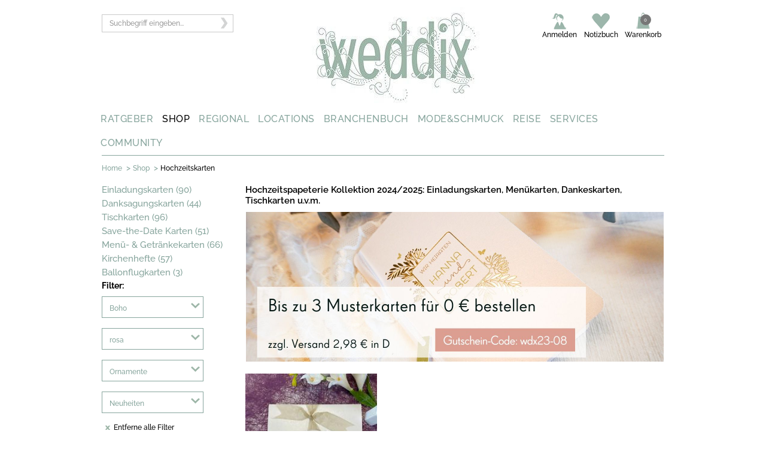

--- FILE ---
content_type: text/html;charset=UTF-8
request_url: https://www.weddix.de/hochzeitsshop/CatNext.action?catId=65&HochzeitsstilAttribute=boho&MotivAttribute=ornamente&FarbeAttribute=rosa&orderBy=Neuheiten
body_size: 13371
content:
<!DOCTYPE html>
<html lang="de-DE" prefix="og: http://ogp.me/ns# fb: http://ogp.me/ns/fb#" >
<head>
<meta charset="utf-8">
<meta name="language" content="de"/>
<meta name="copyright" content=" All material copyright"/>
<meta name="google-site-verification" content="nwO7A01EtoUSvVD4W7WXp7SUpioInTOkT41oRaofbq0" />
<link href="https://plus.google.com/101484428816562684067/" rel="publisher"/>

<meta http-equiv="X-UA-Compatible" content="IE=edge"/>
<meta name="viewport" content="width=device-width, initial-scale=1.0">

<link rel="apple-touch-icon" sizes="180x180" href="/apple-touch-icon.png">
<link rel="icon" type="image/png" sizes="32x32" href="/favicon-32x32.png">
<link rel="icon" type="image/png" sizes="16x16" href="/favicon-16x16.png">
<link rel="manifest" href="/site.webmanifest">
<link rel="mask-icon" href="/safari-pinned-tab.svg" color="#5bbad5">
<meta name="msapplication-TileColor" content="#da532c">
<meta name="theme-color" content="#ffffff">

<meta name="referrer" content="always">

<link href="https://www.weddix.de/modules/weddixTemplate/css/fonts.css" rel="stylesheet">
<title>Besondere Hochzeitskarten &amp; Hochzeitseinladungen  - weddix.de</title>

<meta name="title" content="Besondere Hochzeitskarten &amp; Hochzeitseinladungen " />
<meta name="keywords" content="hochzeitskarten, hochzeitseinladung, einladungskarten hochzeit, hochzeitseinladungen drucken, danksagungskarten hochzeit, 2020" />
<meta name="description" content="💌 Hochzeitskarten im Hochzeitsshop von weddix.de bestellen: Gro&szlig;e Auswahl an edlen Einladungskarten Hochzeit, Save the Date, Danksagung, Tischkarten u.v.m. " />

<meta  property="og:title" content="Besondere Hochzeitskarten &amp; Hochzeitseinladungen " />
<meta  property="og:description" content="💌 Hochzeitskarten im Hochzeitsshop von weddix.de bestellen: Gro&szlig;e Auswahl an edlen Einladungskarten Hochzeit, Save the Date, Danksagung, Tischkarten u.v.m. " />

<meta name="twitter:card" content="summary" />
<meta name="twitter:title" content="Besondere Hochzeitskarten &amp; Hochzeitseinladungen " />
<meta name="viewport" content="width=device-width, initial-scale=1.0">
<meta name="og_locale" property="og:locale" content="de_DE" />
<meta property="og:site_name" content="Weddix GmbH" />			

<meta name="robots" content="noindex, follow,noodp"> 		 		
	<meta name="format-detection" content="telephone=no">
<base href="https://www.weddix.de/hochzeitsshop/"> 					
	<meta name="p:domain_verify" content="79f3a2138281645f59d1bb1ea5f4fc7a"/>
	
	 <link rel="stylesheet" type="text/css" href="/hochzeitsshop/styles/responsive/css/wdxshop-common.css">
	  <link rel="stylesheet" type="text/css" href="/hochzeitsshop/styles/responsive/css/weddixresponsive.css?id=293"> 
	  <link rel="stylesheet" type="text/css" href="/hochzeitsshop/styles/responsive/css/header.css">
	<meta property="og:type" content="product" />
	
</head>
<body>

	<!--[if lte IE 8]>
	<script type="text/javascript" src="/hochzeitsshop/script/html5.js"></script>
	
	<link rel="stylesheet" href="/hochzeitsshop/styles/ie.css" type="text/css"/>
	<![endif]-->
	
	<script type="text/javascript">
		var store_namespace="store1/";
		var baseUrl="https://www.weddix.de/hochzeitsshop/";

		dataLayer = [];
		dataLayer.push({'customerId':''});

dataLayer.push({'criteoId':''});

</script>
	
	<script type="text/javascript">
	var isOpera = !!window.opera || navigator.userAgent.indexOf(' OPR/') >= 0;
	// Opera 8.0+ (UA detection to detect Blink/v8-powered Opera)
	var isFirefox = typeof InstallTrigger !== 'undefined';   // Firefox 1.0+
	var isSafari = Object.prototype.toString.call(window.HTMLElement).indexOf('Constructor') > 0;
	// At least Safari 3+: "[object HTMLElementConstructor]"
	var isChrome = !!window.chrome && !isOpera;              // Chrome 1+
	var isIE = /*@cc_on!@*/false || !!document.documentMode;   // At least IE6
	
	if (top.location != location) {
		top.location.href = document.location.href ;
	}
	</script>
	<!--[if IE]>
	    <link rel="stylesheet" href="/hochzeitsshop/styles/weddix_browser_default" type="text/css" media="screen">
	<![endif]-->

	<meta property="fb:admins" content="100000207527362" />
	
	
	<!-- Start -->
	
	
	
<noscript><iframe src="//www.googletagmanager.com/ns.html?id=GTM-P8TG" height="0" width="0" style="display:none;visibility:hidden"></iframe></noscript>

    <!-- Top Links Start-->
    	<!--div class="w-section">    
	<div class="w-container" >
	<div class="w-row">
	
	  <a href="https://www.weddix.de/hochzeitsshop/">
					<img src="https://www.weddix.de/hochzeitsshop/images/black2019.jpg" alt="black friday" title="black friday">
		</a>	
	</div>	
	</div>
</div-->

<form action="#" id='ssForm'>

<input id="searchText" name="searchText" type="hidden"/>
</form>
		
   <div class="mobile-part mobile-header">              	   
   <div class="w-section tablet-header-wrapper display mobile-header-wrapper">
    <div class="w-row">
    	<div class="w-container">    
		      <div class="w-col w-col-3 w-col-medium-4">
		        <div class="tablet-left-content-wrapper mobile-content-wrapper">
		          <div class="w-row">
		            <div class="w-col w-col-6 tablet-menu-wrap"></div>
		            <div class="w-col w-col-6"></div>
		          </div>
		        </div>
		      </div>
		      
		      <div class="w-col w-col-6 logowrapper w-col-medium-4 logo-mobile">
		      	<a href="https://www.weddix.de/" title="logo">
		      		<img class="tablet-logo phone-width phone-rotate-width" alt="Hochzeit - Weddix" title="Hochzeit - Weddix" src="https://media.weddix.de/images/resource/logo.png" />      		
		      	</a>
		      </div>      
		      <div class="w-col w-col-3 tablet-right-column-content-wrapper phone-top-link-margin phone-rotate-margin right-menu w-col-medium-4" id="mobile-myaccount">
		
		      </div>
      	</div>
    </div>

    <div class="search-dropdown-wrapper">
      <div class="w-container">
        <div class="w-nav search-nav-dropdown" data-collapse="medium" data-animation="default" data-duration="400" data-contain="1">
          <div class="w-container width-container-search">
            <nav class="w-nav-menu nav-menu-search-wrapper-tablet"> <!-- role="navigation" -->
              <div>
                <div class="w-form">
                 <form id="searchForm-mobile" action="#" onsubmit="javascript:kkSearchMobile();return false;" method="post">
					<input type="hidden" name="searchAction" id="searchAction">
					<input id="search-input-mobile" class="w-input suche-input display" name="searchText" type="text" placeholder="Suchbegriff eingeben...">
							 
							<input id="kk_key_mobile" type="hidden">       
							<a class="searchSubmit" onclick="javascript:kkSearchMobile();return false;">
							      <img class="searchSubmit" src="https://media.weddix.de/images/resource/arrow_search.png" alt="Suchen" title="Suchen">
							</a>
					</form>
            
                </div>
              </div>
            </nav>
            <div class="w-nav-button tablet-search-button phone-portrait-search-button phone-landscape-search-button search-mobile-size mobile-search">
              <div class="w-icon-nav-menu menu-search-icon-inside"></div>
            </div>
          </div>
        </div>
      </div>
    </div>
  </div>
   
  <!-- Mobile Menu start -->
  <div class="w-section">
    
			<div class="w-container" id="mobile-menu">
			   <div class="navigation-header mobile-navigation">
			      <div class="nav_320">
			         <div id="button-header">
			            <h3 class="menu_class"><img src="https://media.weddix.de/images/resource/menu-button-mobile.png" title="mobile menu" alt="mobile menu"></h3>
			            <ul class="the_menu_header" style="display: none;">
			               <li>
			                  <div class="des-in-list des1-in1-list">
			                     <div class="body-section">
			                        <a class="show_hide0 right-plus-icon plus">
			                           <h6 class="plus-icon">&nbsp;</h6>
			                        </a>
			                        <h5 class="text-nav">  <a href="https://www.weddix.de/hochzeit-ratgeber.html">RATGEBER</a></h5>
			                        <div class="clr"></div>
			                     </div>
			                  </div>
			               </li>
			               <li>
			                  <div class="des-in-list des1-in1-list">
			                     <div class="body-section">
			                        <a class="show_hide1 right-plus-icon plus">
			                           <h6 class="plus-icon">&nbsp;</h6>
			                        </a>
			                        <h5 class="text-nav">  <a href="https://www.weddix.de/hochzeitsshop/">SHOP</a></h5>
			                        <div class="clr"></div>
			                     </div>
			                  </div>
			               </li>
			               <li>
			                  <div class="des-in-list des1-in1-list">
			                     <div class="body-section">
			                        <a class="show_hide2 right-plus-icon plus">
			                           <h6 class="plus-icon">&nbsp;</h6>
			                        </a>
			                        <h5 class="text-nav">  <a href="https://www.weddix.de/regional.html">REGIONAL</a></h5>
			                        <div class="clr"></div>
			                     </div>
			                  </div>
			               </li>
			               <li>
			                  <div class="des-in-list des1-in1-list">
			                     <div class="body-section">
			                        <a class="show_hide3 right-plus-icon plus">
			                           <h6 class="plus-icon">&nbsp;</h6>
			                        </a>
			                        <h5 class="text-nav">  <a href="https://www.weddix.de/locations-heiraten-hochzeit-feiern-schloesser-burgen-hotels.html">LOCATIONS</a></h5>
			                        <div class="clr"></div>
			                     </div>
			                  </div>
			               </li>
			               <li>
			                  <div class="des-in-list des1-in1-list">
			                     <div class="body-section">
			                        <a class="show_hide4 right-plus-icon plus">
			                           <h6 class="plus-icon">&nbsp;</h6>
			                        </a>
			                        <h5 class="text-nav">  <a href="https://www.weddix.de/branchenbuch/dienstleistung-fuer-hochzeit.html">BRANCHENBUCH</a></h5>
			                        <div class="clr"></div>
			                     </div>
			                  </div>
			               </li>
			               <li>
			                  <div class="des-in-list des1-in1-list">
			                     <div class="body-section">
			                        <a class="show_hide5 right-plus-icon plus">
			                           <h6 class="plus-icon">&nbsp;</h6>
			                        </a>
			                        <h5 class="text-nav">  <a href="https://www.weddix.de/mode-schmuck-brautmode-trauringe-brautfrisuren.html">MODE&amp;SCHMUCK</a></h5>
			                        <div class="clr"></div>
			                     </div>
			                  </div>
			               </li>
			               <li>
			                  <div class="des-in-list des1-in1-list">
			                     <div class="body-section">
			                        <a class="show_hide6 right-plus-icon plus">
			                           <h6 class="plus-icon">&nbsp;</h6>
			                        </a>
			                        <h5 class="text-nav">  <a href="https://www.weddix.de/hochzeit-flitterwochen/reise.html">REISE</a></h5>
			                        <div class="clr"></div>
			                     </div>
			                  </div>
			               </li>
			               <li>
			                  <div class="des-in-list des1-in1-list">
			                     <div class="body-section">
			                        <a class="show_hide7 right-plus-icon plus">
			                           <h6 class="plus-icon">&nbsp;</h6>
			                        </a>
			                        <h5 class="text-nav">  <a href="https://www.weddix.de/hochzeitstisch-hochzeitliste-hochzeitsgeschenke-geschenkideen.html">SERVICES</a></h5>
			                        <div class="clr"></div>
			                     </div>
			                  </div>
			               </li>
			               <li>
			                  <div class="des-in-list des1-in1-list">
			                     <div class="body-section">
			                        <a class="show_hide8 right-plus-icon plus">
			                           <h6 class="plus-icon">&nbsp;</h6>
			                        </a>
			                        <h5 class="text-nav">  <a href="https://www.weddix.de/community.html">COMMUNITY</a></h5>
			                        <div class="clr"></div>
			                     </div>
			                  </div>
			               </li>
			            </ul>
			         </div>
			      </div>
			   </div>
			</div>

 </div>
  <!-- Mobile Menu end -->


</div>
  <!-- Mobile part end -->
  
  
  
  <div class="w-section header-top-wrapper">
    <div class="w-container">
      <div class="w-row">
        <div class="w-col w-col-3 seach-icon-wrapper">
          <div class="w-form">
           <form id="searchForm" action="#" onsubmit="kkSearch();return false;" method="post">
					<!-- <input type="hidden" name="searchAction" id="searchAction"> -->
					<input id="search-input" class="w-input suche-input display" name="searchText" type="text"  placeholder="Suchbegriff eingeben..." >
							 
							<span id="loader" class="loder-img-hea"><img src="https://media.weddix.de/images/resource/loader.gif" title="loading" alt="loading" style="width: 23px; height: 23px; float:right; margin-right: -5px; margin-top: -35px;" /></span>		
							<input id="kk_key" type="hidden">       
							<a class="searchSubmit" onclick="javascript:kkSearch();return false;">
							      <img class="searchSubmit"  src="https://media.weddix.de/images/resource/arrow_search.png" alt="Suchen" title="Suchen">
							</a>
					</form>
            
          </div>
        </div>
        
        <div class="w-col w-col-5">
	      <div class="logo-inner-wrap"><a href="https://www.weddix.de/"><img class="logo display-none" title="Hochzeit - Weddix" alt="Hochzeit - Weddix"  src="https://media.weddix.de/images/resource/logo.jpg" /></a>
	      </div>	   
	  	 </div>
        
        <div class="w-col w-col-4">
          <div class="w-nav" data-collapse="medium" data-animation="default" data-duration="400" data-contain="1">
            <div class="w-container top-nav-wrapper" id="desktop-myaccount">

            </div>
          </div>
        </div>
      </div>
    </div>
  </div>
    
  <div class="w-section main-nav-wrapper">
    <div class="w-container">

		<div class="w-row" id="desktop-menu">
		   <div class="w-col w-col-1 w-col-menu-wrapper w-col-1-wrapper">
		      <div class="w-dropdown7" data-delay="0">
		         <div class="w-dropdown-toggle dropdown-wrapper menu-header-home"><a class="main-nav-link" href="https://www.weddix.de/hochzeit-ratgeber.html">RATGEBER</a> </div>
		      </div>
		   </div>
		   <div class="w-col w-col-1 w-col-menu-wrapper w-col-1-wrapper">
		      <div class="w-dropdown8" data-delay="0">
		         <div class="w-dropdown-toggle dropdown-wrapper menu-header-home"><a class="main-nav-link" href="https://www.weddix.de/hochzeitsshop/">SHOP</a> </div>
		      </div>
		   </div>
		   <div class="w-col w-col-1 w-col-menu-wrapper w-col-1-wrapper">
		      <div class="w-dropdown6" data-delay="0">
		         <div class="w-dropdown-toggle dropdown-wrapper menu-header-home"><a class="main-nav-link" href="https://www.weddix.de/regional.html">REGIONAL</a> </div>
		      </div>
		   </div>
		   <div class="w-col w-col-1 w-col-menu-wrapper w-col-1-wrapper">
		      <div class="w-dropdown5" data-delay="0">
		         <div class="w-dropdown-toggle dropdown-wrapper menu-header-home"><a class="main-nav-link" href="https://www.weddix.de/locations-heiraten-hochzeit-feiern-schloesser-burgen-hotels.html">LOCATIONS</a> </div>
		      </div>
		   </div>
		   <div class="w-col w-col-1 w-col-menu-wrapper w-col-1-wrapper">
		      <div class="w-dropdown4" data-delay="0">
		         <div class="w-dropdown-toggle dropdown-wrapper menu-header-home"><a class="main-nav-link" href="https://www.weddix.de/branchenbuch/dienstleistung-fuer-hochzeit.html">BRANCHENBUCH</a> </div>
		      </div>
		   </div>
		   <div class="w-col w-col-1 w-col-menu-wrapper w-col-1-wrapper">
		      <div class="w-dropdown3" data-delay="0">
		         <div class="w-dropdown-toggle dropdown-wrapper menu-header-home"><a class="main-nav-link" href="https://www.weddix.de/mode-schmuck-brautmode-trauringe-brautfrisuren.html">MODE&amp;SCHMUCK</a> </div>
		      </div>
		   </div>
		   <div class="w-col w-col-1 w-col-menu-wrapper w-col-1-wrapper">
		      <div class="w-dropdown2" data-delay="0">
		         <div class="w-dropdown-toggle dropdown-wrapper menu-header-home"><a class="main-nav-link" href="https://www.weddix.de/hochzeit-flitterwochen/reise.html">REISE</a> </div>
		      </div>
		   </div>
		   <div class="w-col w-col-1 w-col-menu-wrapper w-col-1-wrapper">
		      <div class="w-dropdown1" data-delay="0">
		         <div class="w-dropdown-toggle dropdown-wrapper menu-header-home"><a class="main-nav-link" href="https://www.weddix.de/hochzeitstisch-hochzeitliste-hochzeitsgeschenke-geschenkideen.html">SERVICES</a> </div>
		      </div>
		   </div>
		   <div class="w-col w-col-1 w-col-menu-wrapper w-col-1-wrapper">
		      <div class="w-dropdown0" data-delay="0">
		         <div class="w-dropdown-toggle dropdown-wrapper menu-header-home"><a class="main-nav-link" href="https://www.weddix.de/community.html">COMMUNITY</a> </div>
		      </div>
		   </div>
		</div>

    </div>
  </div>
    
<!-- Top Links End-->
   
   <!-- Top Logo Start-->
     <!-- Top Logo End-->
  
   <!-- Top Menu Start-->
  
	 <div class="w-section breadcrum-wrapper">
<div class="ellipsis-container">
      <div class="ellipsis-wrapper">
    <div class="w-container">
    <div class="breadcrum-hr"></div>
    <div class="contain-bread">
<div id="breadcrumb" class="w-col w-col-10 w-col-medium-12 w-clearfix breadcrumb-wrapper">
<span class="breadcrumb-item title-bread"><a class="breadcrumb-item" href="http://www.weddix.de">Home</a></span>
<span class="breadcrumb-separator">&gt;</span>				
		<span class="breadcrumb-item title-bread"><a class="breadcrumb-item" href="https://www.weddix.de/hochzeitsshop/">Shop</a></span>
	<span class="breadcrumb-separator">&gt;</span>				
		<span class="breadcrumb-item title1-bread breadcrumb-selected-item">Hochzeitskarten</span>
		 <div class="clear"></div>
</div>
	
<div class="clear"></div>
<div id="wish-list-contents" class="brm_success"></div>

</div>

</div>
</div>
      <span class="ellipsis">
        &hellip;
      </span>
    </div>
</div><!-- Top Menu End-->
   
	<div class="w-section">
<div class="w-container advertisment-banner">
<div class="adspace">

	<div id="div-gpt-ad-1491486099848-0"></div> 
				
				</div>
</div>
</div>
<div class="w-section" id="product-list-intro-wrapper">
			    <div class="w-container">
			      <div class="w-row">
			   <!-- Start-LeftMenu -->   
						<div class="w-col w-col-3 w-col-medium-4">
						       <a class="product-list-items "    href="https://www.weddix.de/hochzeitsshop/shop-einladungskarten-hochzeit-hochzeitseinladung.html">Einladungskarten (90)
</a>
								 <a class="product-list-items "    href="https://www.weddix.de/hochzeitsshop/shop-danksagungskarten.html">Danksagungskarten (44)
</a>
								 <a class="product-list-items "    href="https://www.weddix.de/hochzeitsshop/hochzeitskarten/tischkarten/tischkarten-druckboegen.html">Tischkarten (96)
</a>
								 <a class="product-list-items "    href="https://www.weddix.de/hochzeitsshop/hochzeitskarten/save-the-date-karten.html">Save-the-Date Karten (51)
</a>
								 <a class="product-list-items "    href="https://www.weddix.de/hochzeitsshop/shop-menuekarten-getraenkekarten.html">Menü- & Getränkekarten (66)
</a>
								 <a class="product-list-items "    href="https://www.weddix.de/hochzeitsshop/hochzeitskarten/kirchenhefte.html">Kirchenhefte (57)
</a>
								 <a class="product-list-items "    href="https://www.weddix.de/hochzeitsshop/shop/hochzeitskarten/ballonflugkarten.html">Ballonflugkarten (3)
</a>
								 <!-- </div> -->
			   <!-- End-LeftMenu -->   
			 <!-- Start-Right Section Description -->   
			        
			      <!--   <div class="w-col w-col-8"> -->
			        	
		<!-- Start-Facet Filter -->   

<div id="toTop">^ zurück nach oben</div>
		
	 <!-- End-Facet Filter -->   
	
	<div class="w-col facet-wrapper">
<div class="desktop-cat">
<div class="filter_320">
<div class="social-icon-filter">
<div class="arrow"><a href="javascript:void(0)"><img src="styles/images/filter-icon1.png" alt="filter mobile" title="filter mobile"> <!-- <span class="sprite-shop filter-icon1"></span> --></a></div>
<div class="item-overview-area-navigation">	
<div class="item-overview-area-navigation-left inner-filter">
<div class="close" ><a href="javascript:void(0)"><img src="styles/images/close.png" alt="close popup" title="close popup"> <!-- <span class=" sprite-shop close"> </span> --></a></div>
<div class="title-filter">Filter:</div> 

<span class="sort-by navigation-element navigation-dropdown">
<div class="menudropdown" style="position: relative; z-index: 55">
<form action="FacetFilter.action" name="comboForm1" id="comboForm1" method="post">	
<ul>
<li class="menu-items drop-click1">

<a class="hide menu-pro-list text-gre-wed" href="javascript:void(0)"> 
	Boho</a>

<div class="up-down-arrow up-down-arrow1" style="display: none;">
<img src="styles/images/up-arrow-drop.png" alt="open value" title="open value"><span class=" sprite-shop up-arrow-drop"> </span></div>
<div class="down-down-arrow down-down-arrow1" style="display: block;"><img src="styles/images/down-arrow-drop.png" alt="close value" title="close value"><span class=" sprite-shop down-arrow-drop"> </span> </div>
<ul class="weddixFacet">	


<li>
<a href="https://www.weddix.de/hochzeitsshop/CatNext.action?catId=65&FarbeAttribute=rosa&MotivAttribute=ornamente&orderBy=Neuheiten" class="menu-def">Alle</a>
</li>


<li class="list-last">
	<a 
	href="https://www.weddix.de/hochzeitsshop/CatNext.action?catId=65&FarbeAttribute=rosa&MotivAttribute=ornamente&HochzeitsstilAttribute=boho&orderBy=Neuheiten"> 
	Boho</a>
</li>
<li class="list-last">
	<a 
	href="https://www.weddix.de/hochzeitsshop/CatNext.action?catId=65&FarbeAttribute=rosa&MotivAttribute=ornamente&HochzeitsstilAttribute=extravagant&orderBy=Neuheiten"> 
	Extravagant</a>
</li>
<li class="list-last">
	<a 
	href="https://www.weddix.de/hochzeitsshop/CatNext.action?catId=65&FarbeAttribute=rosa&MotivAttribute=ornamente&HochzeitsstilAttribute=klassisch&orderBy=Neuheiten"> 
	Klassisch</a>
</li>
<li class="list-last">
	<a 
	href="https://www.weddix.de/hochzeitsshop/CatNext.action?catId=65&FarbeAttribute=rosa&MotivAttribute=ornamente&HochzeitsstilAttribute=romantisch&orderBy=Neuheiten"> 
	Romantisch</a>
</li>
<li class="list-last">
	<a 
	href="https://www.weddix.de/hochzeitsshop/CatNext.action?catId=65&FarbeAttribute=rosa&MotivAttribute=ornamente&HochzeitsstilAttribute=vintage&orderBy=Neuheiten"> 
	Vintage</a>
</li>
<li class="list-last">
	<a 
	href="https://www.weddix.de/hochzeitsshop/CatNext.action?catId=65&FarbeAttribute=rosa&MotivAttribute=ornamente&HochzeitsstilAttribute=winterlich&orderBy=Neuheiten"> 
	winterlich</a>
</li>
</ul>

</li>	
</ul>
</form>

</div>
</span>


<span class="sort-by navigation-element navigation-dropdown">
<div class="menudropdown" style="position: relative; z-index: 54">
<form action="FacetFilter.action" name="comboForm2" id="comboForm2" method="post">	
<ul>
<li class="menu-items drop-click2">

<a class="hide menu-pro-list text-gre-wed" href="javascript:void(0)"> 
	rosa</a>

<div class="up-down-arrow up-down-arrow2" style="display: none;">
<img src="styles/images/up-arrow-drop.png" alt="open value" title="open value"><span class=" sprite-shop up-arrow-drop"> </span></div>
<div class="down-down-arrow down-down-arrow2" style="display: block;"><img src="styles/images/down-arrow-drop.png" alt="close value" title="close value"><span class=" sprite-shop down-arrow-drop"> </span> </div>
<ul class="weddixFacet">	


<li>
<a href="https://www.weddix.de/hochzeitsshop/CatNext.action?catId=65&HochzeitsstilAttribute=boho&MotivAttribute=ornamente&orderBy=Neuheiten" class="menu-def">Alle</a>
</li>


<li class="list-last">
	<a 
	href="https://www.weddix.de/hochzeitsshop/CatNext.action?catId=65&HochzeitsstilAttribute=boho&MotivAttribute=ornamente&FarbeAttribute=gold&orderBy=Neuheiten"> 
	gold</a>
</li>
<li class="list-last">
	<a 
	href="https://www.weddix.de/hochzeitsshop/CatNext.action?catId=65&HochzeitsstilAttribute=boho&MotivAttribute=ornamente&FarbeAttribute=rosa&orderBy=Neuheiten"> 
	rosa</a>
</li>
<li class="list-last">
	<a 
	href="https://www.weddix.de/hochzeitsshop/CatNext.action?catId=65&HochzeitsstilAttribute=boho&MotivAttribute=ornamente&FarbeAttribute=weiwd&orderBy=Neuheiten"> 
	weiß</a>
</li>
</ul>

</li>	
</ul>
</form>

</div>
</span>


<span class="sort-by navigation-element navigation-dropdown">
<div class="menudropdown" style="position: relative; z-index: 53">
<form action="FacetFilter.action" name="comboForm3" id="comboForm3" method="post">	
<ul>
<li class="menu-items drop-click3">

<a class="hide menu-pro-list text-gre-wed" href="javascript:void(0)"> 
	Ornamente</a>

<div class="up-down-arrow up-down-arrow3" style="display: none;">
<img src="styles/images/up-arrow-drop.png" alt="open value" title="open value"><span class=" sprite-shop up-arrow-drop"> </span></div>
<div class="down-down-arrow down-down-arrow3" style="display: block;"><img src="styles/images/down-arrow-drop.png" alt="close value" title="close value"><span class=" sprite-shop down-arrow-drop"> </span> </div>
<ul class="weddixFacet">	


<li>
<a href="https://www.weddix.de/hochzeitsshop/CatNext.action?catId=65&FarbeAttribute=rosa&HochzeitsstilAttribute=boho&orderBy=Neuheiten" class="menu-def">Alle</a>
</li>


<li class="list-last">
	<a 
	href="https://www.weddix.de/hochzeitsshop/CatNext.action?catId=65&FarbeAttribute=rosa&HochzeitsstilAttribute=boho&MotivAttribute=ornamente&orderBy=Neuheiten"> 
	Ornamente</a>
</li>
<li class="list-last">
	<a 
	href="https://www.weddix.de/hochzeitsshop/CatNext.action?catId=65&FarbeAttribute=rosa&HochzeitsstilAttribute=boho&MotivAttribute=schleifenwdbander&orderBy=Neuheiten"> 
	Schleifen & Bänder</a>
</li>
</ul>

</li>	
</ul>
</form>

</div>
</span>


<div class="sort-by navigation-element navigation-dropdown">
<div class="menudropdown" style="position: relative; z-index: 52">
<form action="SortProd.action?t1=1514275935382" method="get" name="sortForm" id="sortForm"> 
<ul>
<li class="menu-items drop-click-menu">
<a class="hide hide-pro text-gre-wed" rel="nofollow" 
href="https://www.weddix.de/hochzeitsshop/CatNext.action?&catId=65&FarbeAttribute=rosa&MotivAttribute=ornamente&HochzeitsstilAttribute=boho&orderBy=Beliebteste">
Neuheiten</a>
<div class="up-down-arrow up-down-arrow-menu"><img src="styles/images/up-arrow-drop.png" alt="open value" title="open value"><span class=" sprite-shop up-arrow-drop"> </span></div>
<div class="down-down-arrow down-down-arrow-menu"><img src="styles/images/down-arrow-drop.png" alt="close value" title="close value"> <span class=" sprite-shop down-arrow-drop"> </span></div>
<ul>
<li><a rel="nofollow" href="https://www.weddix.de/hochzeitsshop/CatNext.action?&catId=65&FarbeAttribute=rosa&MotivAttribute=ornamente&HochzeitsstilAttribute=boho&orderBy=Beliebteste" class="list-first ">
Beliebteste </a></li>
<li><a rel="nofollow" href="https://www.weddix.de/hochzeitsshop/CatNext.action?&catId=65&FarbeAttribute=rosa&MotivAttribute=ornamente&HochzeitsstilAttribute=boho&orderBy=Neuheiten">
Neuheiten</a></li>	
<li><a rel="nofollow" href="https://www.weddix.de/hochzeitsshop/CatNext.action?&catId=65&FarbeAttribute=rosa&MotivAttribute=ornamente&HochzeitsstilAttribute=boho&orderBy=Topseller">
Topseller</a></li>
<li><a rel="nofollow" href="https://www.weddix.de/hochzeitsshop/CatNext.action?&catId=65&FarbeAttribute=rosa&MotivAttribute=ornamente&HochzeitsstilAttribute=boho&orderBy=Beste Bewertung">
Beste Bewertung</a></li>	
<li><a rel="nofollow" href="https://www.weddix.de/hochzeitsshop/CatNext.action?&catId=65&FarbeAttribute=rosa&MotivAttribute=ornamente&HochzeitsstilAttribute=boho&orderBy=Preis aufsteigend">
Preis aufsteigend</a></li>
<li><a rel="nofollow" href="https://www.weddix.de/hochzeitsshop/CatNext.action?&catId=65&FarbeAttribute=rosa&MotivAttribute=ornamente&HochzeitsstilAttribute=boho&orderBy=Preis absteigend" class="list-last ">
Preis absteigend</a></li>	
</ul>
</li>
</ul>
</form>	
</div>	
</div>	

 <span class="sort-by navigation-element">
	<div id="remove-all">	
	            <a rel="nofollow" href='https://www.weddix.de/hochzeitsshop/CatNext.action?catId=65'>				
            	<img  src="/hochzeitsshop/images/x-button.png" title="remove value" alt="remove value" class="img-pro-list" >
            	<span>Entferne alle Filter</span></a></div>	
            					
    	</span>

<span class="sort-by navigation-element">
</span>

</div>	
</div>
</div>	
</div> 
</div> <!--end div item-overview-area-navigation -->
<!-- START-RESPONSIVE-CODE -->
<!-- END-RESPONSIVE-CODE -->
</div>



<div id="list-des" class="list-des-ld">
			<h1>Hochzeitskarten online bestellen - Mit unserem ganz pers&ouml;nlichem Service</h1>
<p><span style="color: #7c7c7c; font-family: Verdana, Geneva, Arial, Helvetica, sans-serif;"><span class="commonText">&nbsp;</span></span></p>
<p>F&uuml;hlt den Unterschied zu herk&ouml;mmlichen Karten aus Online-Druckereien: Unsere Karten f&uuml;r die Hochzeit zeichnen sich durch besonders hochwertige Papiere mit individuellen Veredelungen und liebevollen Accessoires aus. F&uuml;r den individuellen Test zu Hause fast zum Nulltarif: F&uuml;r unsere Einladungskarten bieten wir unsere Musterkarten zum verg&uuml;nstigten Versand an.&nbsp;</p>
<p>&nbsp;</p>
<p>&nbsp;</p><h2>Hochzeitskarten - die neue Kollektion 2024 mit der besonderen Ausstrahlung</h2>
<p>Von der Oberfl&auml;che bis zum Format - wir wollen, dass die Hochzeitsg&auml;ste schon mit der Einladungskarte etwas Besonderes erleben. Deshalb ist es uns von weddix.de wichtig, dass jede einzelne Hochzeitskarte, die wir in unserem Shop pr&auml;sentieren, das gewisse Extra besitzt.</p>
<ul>
<li>Die Ausstrahlung einer Hochzeitskarte f&auml;ngt mit der Auswahl des Papiers an. Hochwertige Papiere und luxuri&ouml;se Kartonsorten wie Struktur-, Skin-, Glanz- und B&uuml;ttenpapiere sind dabei die Basis f&uuml;r jede einzelne unserer f&uuml;hlbar au&szlig;ergew&ouml;hnlichen Kartenkreationen.</li>
<li>Auch mit dem Format setzen Sie ein erstes Statement. Statt klassischen A5 oder A6 Formaten ist es uns wichtig, dass die Brautleute Hochzeitskarten erhalten, die allein durch ihr Form das Besondere dieses Anlasses unterstreichen.</li>
<li>Bei weddix k&ouml;nnen die Hochzeitskarten auch farblich auf den Hochzeitsstil abgestimmt werden. Wir setzen nicht nur auf klassische Farbtone, sondern sind auch immer auf der Suche nach Farbtrends, die jede Hochzeitsdeko gekonnt unterstreichen und komplementieren.</li>
<li>Die Oberfl&auml;chen bekommen mit Hilfe von aufwendigen Veredelungen wie Foliendruck z.B. in Silber oder Gold, Pr&auml;gungen, UV-Lack , filigranen Laserstanzungen oder auch Reliefs eine unvergleichliche Lebendigkeit verliehen.</li>
<li>Viele unserer Hochzeitskarten sind zus&auml;tzlich mit liebevollen Accessoires, Strasssteinchen, B&auml;ndchen, Schleifen, Verschlusssiegel oder Zusatzkartchen ausgestattet, die genau abgestimmt sind auf den Look &amp; Feel dieser Karte.</li>
<li>So unterscheiden sich die weddix Hochzeitspapeterie von vielen Online- Druckereien, die auf Standardpapiere und Standardformate setzen.</li>
<li>Trotz der unvergleichlichen Qualit&auml;t stimmt der Preis. Denn wir lassen unsere Hochzeitskarten in h&ouml;heren St&uuml;ckzahlen vorproduzieren. Deshalb k&ouml;nnen wir bei dieser Kartenqualit&auml;t die g&uuml;nstigen Preise anbieten - der Preis f&uuml;r Einzelanfertigungen in dieser Qualit&auml;t w&auml;re um ein Vielfaches h&ouml;her.</li>
<li>Mit dem Kauf der Hochzeitskarten k&ouml;nnen Sie sich auch f&uuml;r eine Bedruckung &uuml;ber weddix.de entscheiden. Dabei gilt unser "Rundum-Sorglos-Vorsatz" - wir bieten eine individuelle Druckberatung passend zur jeder Hochzeitskarte und individuellen W&uuml;nschen: Experten pr&uuml;fen das Layout, kontrollieren, ob alles exakt gesetzt ist und die Schriftfarbe und Schriftart zur Karte passt. Erst dann gehen die individuellen Hochzeitskarten in den Druck. Denn wir m&ouml;chten sicherstellen, dass die Hochzeitskarten das Brautpaar und die Hochzeitg&auml;ste begeistern!</li>
<li>Gerne kann jeder Hochzeitskarte ein ganz pers&ouml;nlicher Stil verliehen werden. Sei es neben einem individuellen Einladungstext mit Logo, einem Foto, Satinb&auml;ndern oder einem Stempel. Die wundersch&ouml;ne Basis, die unsere Hochzeitskarten bieten, kann mit Do-it-Yourself Materialien aus unserem Shop individuell nach Ihrem Geschmack abgerundet werden.</li>
</ul>
<p>&nbsp;</p>
<h2>Hochzeitskarten von klassisch bis modern, von ausgefallen bis sehr edel - Entscheidend ist der Stil der Hochzeit</h2>
<p>Hochzeitskarten spielen bei der Hochzeit eine wichtige Rolle, denn sie begleiten das Brautpaar, von der Einladung bis zur Danksagung. Bei weddix findet das Hochzeitspaar garantiert stressfrei jede Hochzeitskarte, die f&uuml;r den gro&szlig;en Tag gebraucht werden.</p>
<ul>
<li>Der Termin f&uuml;r die Hochzeit ist beschlossene Sache, aber es stehen noch nicht alle anderen Details fest? Mit einer Save-the-Date-Karte geht das Brautpaar sicher, dass sich die Hochzeitsg&auml;ste diesen Tag auch garantiert frei halten.</li>
<li>Die Hochzeitseinladung ist etwas ganz Besonderes, denn die Einladungskarte ist die Ank&uuml;ndigung eines der wohl emotionalsten und aufregendsten Tage im ganzen Leben. Bei weddix.de gibt es Einladungskarten, die jedes Brautpaar und Ihre Hochzeitsg&auml;ste schlichtweg begeistern werden und genau diese Emotionalit&auml;t zu transportieren wissen.</li>
<li>Kirchenhefte, Men&uuml;karten, Tischkarten, Getr&auml;nkekarten und andere bedruckbare Tischaccessoires verleihen der Hochzeitszeremonie und der Tischdeko Glanz und setzen wundersch&ouml;ne Highlights. Bei weddix.de legen wir viel Wert darauf, dem Hochzeitspaar die sch&ouml;nsten Karten-Serien zu pr&auml;sentieren, die Ihre Hochzeitsdeko harmonisch erg&auml;nzen.</li>
<li>Nach der Hochzeit sind Dankeskarten f&uuml;r die Hochzeitsg&auml;ste ein hervorragender Abschluss f&uuml;r jede Traumhochzeit, mit denen die Brautleute sich bei den Familien und Freunden f&uuml;r die tatkr&auml;ftige Unterst&uuml;tzung und Gl&uuml;ckw&uuml;nsche auf unvergessliche Art bedanken k&ouml;nnen.</li>
</ul>
<p>Auf der Suche nach Anregungen und Tipps f&uuml;r die Hochzeitskarten und die passende Hochzeitsdeko? In unserem Ratgeber findet man viel Wissenswertes rund um das Thema <a class="pageNavLink" title="Ratgeber Einladungskarten Hochzeit" href="http://www.weddix.de/ratgeber-hochzeitseinladung-einladungskarten.html" target="_blank">Einladungskarten</a> und <a class="pageNavLink" title="Ratgeber Dekoration zur Hochzeit" href="http://www.weddix.de/ratgeber/hochzeitsdekoration.html" target="_blank">Hochzeitsdekoration</a>.</p>
<p>&nbsp;</p>
<h2>Hochwertige Hochzeitskarten fuhrender, internationaler Designer - edel &amp; stilvoll</h2>
<p><strong>Hochzeitskarten</strong> f&uuml;r die Hochzeit! weddix bietet die beste Auswahl an stilvollen <strong>Hochzeitskarten</strong> an, sicher auch genau die Richtige f&uuml;r die individuelle Traumhochzeit!</p>
<p>&nbsp;</p>
<p>Unsere <strong>Einladungskarten zur Hochzeit</strong> zeichnen sich durch au&szlig;ergew&ouml;hnliche Formate, hochwertige PapierQualit&auml;t und aufw&auml;ndige Gestaltung aus: Neben <strong>Hochzeitskarten</strong> f&uuml;hren wir auch <strong>Men&uuml;karten</strong>, <strong>Tischkarten</strong>, <strong>Fotokarten</strong> und <strong>Danksagungskarten</strong> - sowie die passende <strong>Hochzeitsdeko</strong>. F&uuml;r die individuellen &nbsp;<strong>Hochzeitskarten</strong> bieten wir eine professionelle Layoutgestaltung &amp; den Druck des pers&ouml;nlichen Einladungstextes an. So kann sich das Hochzeitspaar zur&uuml;cklehnen - denn wir &uuml;bernehmen die Gestaltung!</p></div>

			         
			        </div>
 <!-- End-Right Section Description -->   
			     
			     
			   


<!-- Start-Category Section -->   
	
	
<div class="w-col w-col-9 w-col-medium-8">	
		
<div class="w-section shop-category-three-column show-for-small show ">
    <div class="w-container">    
    
     <div class="w-row first-row-category">
     	<div class="w-col w-col-12 w-col-small-12 w-col-medium-12">
     		<h2 class="product-list-title product-list-title-text"> 		
			Hochzeitspapeterie Kollektion 2024/2025: Einladungskarten, Menükarten, Dankeskarten, Tischkarten u.v.m.</h2>
			 <div class="top-cat-sec" style="display:none;">
			       
			  </div>
			  </div>
			</div>
		   </div>	   
			 	                   
			 
			  
			 
    
    <!--  code to show top image of desc--> 
   
	
	<div class="w-row first-row-category">
	      
	
	<!--  Header above product list start -->
	<div class="right-img-list">
				<img src="https://media.weddix.de/images/cat/1672861217426-Hochzeitskarten-Muster-kostenlos.jpg" alt="1672861217426-Hochzeitskarten-Muster-kostenlos.jpg"  title="1672861217426-Hochzeitskarten-Muster-kostenlos.jpg"> 
			</div>
			<meta property="og:image" content="https://media.weddix.de/images/cat/1672861217426-Hochzeitskarten-Muster-kostenlos.jpg" alt="1672861217426-Hochzeitskarten-Muster-kostenlos.jpg" /> 
			<!--  Header above product list end -->
	
	   	<div class="w-col w-col-4 w-col-small-4 w-clearfix product-box w-col-medium-4 w-col-tiny-6 child-product-box"><a href="https://www.weddix.de/hochzeitsshop/hochzeitskarten/einladungskarten/hochzeitseinladung-Karla-weiss.html"><!--  first-product-list -->
					
					<div class="img-child-list">
					
<img data-src='https://media.weddix.de/images/prodlist/1709051360161-Hochzeitseinladung%20Karla%20hochwertige.jpg' data-srcset='https://media.weddix.de/images/prodlist/1709051360161-Hochzeitseinladung%20Karla%20hochwertige.jpg 1024w, https://media.weddix.de/images/prodlist/1709051360161-Hochzeitseinladung%20Karla%20hochwertige.jpg 768w, https://media.weddix.de/images/prodlist/1709051360161-Hochzeitseinladung%20Karla%20hochwertige.jpg 320w' class='lazyload ' src='https://media.weddix.de/images/prodlist/1709051360161-Hochzeitseinladung%20Karla%20hochwertige.jpg' srcset='[data-uri]'  alt="Hochwertige Einladungskarte zur Hochzeit" title="Hochwertige Einladungskarte zur Hochzeit"/>
</div>
							<span class="title-product-list text-gre-wed">Hochzeitseinladung Karla weiß mit vielen Einsteckkarten</span>
					</a> <a  class="go text-pro-list text-gre-wed" href="https://www.weddix.de/hochzeitsshop/hochzeitskarten/einladungskarten/hochzeitseinladung-Karla-weiss.html" rel="nofollow">
					<span class="price-pro-list"></span>			
							2,19 € <span class="star-pro-list"> * </span>
					</a></div>
					</div>
	</div>
     <p class="green">&#42;Alle Preise inkl. der gesetzlichen Mehrwersteuer, zzgl. Versandkosten</p>
     
     <!-- Amazon ad start -->
		<!-- Amazon ad end -->
     
     
     
     
<!-- Pagination start -->
<!-- Pagination end -->
     
</div>
	 
<!-- End-Category Section -->   
	 </div>
	 

</div>




</div>
<!-- Footer Line  Social Icon Start-->
  <div class="w-section">
    <div class="w-row">
    <div class="w-container">
     <div class="w-col w-col-12 social-media-icon-text">Besucht uns auch auf ...</div>
			<div
				class="w-col w-col-4 w-col-small-8 w-col-medium-5 w-col-tiny-10 social-media-icon-wrapper">
				<div class="w-row social-icon-in tiny-social small-social">
					<div class="w-col w-col-2 w-col-small-2 w-col-medium-2 w-col-tiny-2 so-icon-footer">
						<a href="https://de-de.facebook.com/weddix/" target="_blank"
							title="facebook" class="fb" rel="nofollow noopener noreferrer">
							<i class="sprite sprite-FB-f-Logo__blue_40"></i></a>
					</div>
					<div class="w-col w-col-2 w-col-small-2 w-col-medium-2 w-col-tiny-2 so-icon-footer">
						<a href="https://twitter.com/weddix/" target="_blank"
							title="twitter" class="tw" rel="nofollow noopener noreferrer">
							<i class="sprite sprite-Twitter_Logo_White_On_Blue_40"></i></a>
					</div>
					<div class="w-col w-col-2 w-col-small-2 w-col-medium-2 w-col-tiny-2 so-icon-footer">
						<a href="https://de.pinterest.com/weddix/" target="_blank"
							title="pinterest" class="pin" rel="nofollow noopener noreferrer">
							<i class="sprite sprite-Pinterest-badge-40px"></i>
					    </a>
					</div>
					<div class="w-col w-col-2 w-col-small-2 w-col-medium-2 w-col-tiny-2 so-icon-footer">
						<a href="https://www.instagram.com/heiratenmitweddix/"
							target="_blank" title="Instagram" class="insta" rel="nofollow noopener noreferrer">
							<i class="sprite sprite-Instagram-v051916_40"></i></a>
					</div>
					<!--div class="w-col w-col-2 w-col-small-2 w-col-medium-2 w-col-tiny-2 so-icon-footer">
						<a href="https://plus.google.com/+weddix/" target="_blank" title="Gplus" class="gplus" rel="nofollow noopener noreferrer">
						<i class="sprite sprite-google-plus-icon-logo_40"></i>
						</a>
					</div-->
					<div class="w-col w-col-2 w-col-small-2 w-col-medium-2 w-col-tiny-2 so-icon-footer">
						<a href="https://www.youtube.com/channel/UCLQtL0wl9oDnyqxpT9Nz_yQ"
							target="_blank" title="YouTube" class="utube" rel="nofollow noopener noreferrer">
							<i class="sprite sprite-YouTube-social-squircle_red_40px"></i></a>
					</div>
				</div>
			</div>

		</div>
      <div class="w-col w-col-4"></div>
    </div>
  </div>
  
  <!-- Footer  Social Icon  End-->
  
   <!-- HOTLINE Start-->
    <div class="w-section footer-contact-details-2-wrapper back-gre-wed">
		<div class="footer-contact-details-2">
		<a href="https://www.weddix.de/community-newsletter.html">
			TIPPS, TRENDS UND RABATTE - MELDET EUCH HIER ZU UNSEREM NEWSLETTER AN UND BRINGT LIEBE IN EUER POSTFACH <img alt="newsletter" src="https://media.weddix.de/images/resource/loveletter.png">
		</a>
		</div>
	</div>
   <!-- HOTLINE End-->
   
  <div class="w-section footer-wrapper">
    <div class="w-container">
      <div class="w-row">
      	 <div class="w-col w-col-3 w-clearfix w-col-small-6 w-col-medium-3 w-col-tiny-6 footer-col-1 footer-box-1"  >
          <div class="footer-title text-gre-wed footer-text-align" >WEDDIX GMBH</div>
          <a class="footer-content-title top-margin footer-text-align" href="https://www.weddix.de/wir-ueber-uns.html" target="_blank" rel="nofollow">Wir über uns</a>
          <a class="footer-content-title footer-text-align" href="https://www.weddix.de/impressum.html" target="_blank" rel="nofollow">Impressum</a>
          <a class="footer-content-title footer-text-align" href="https://www.weddix.de/agb.html" target="_blank" rel="nofollow">AGBs</a>
          <a class="footer-content-title footer-text-align" href="https://www.weddix.de/sicherheit.html" target="_blank" rel="nofollow">Datenschutz</a>
          <a class="footer-content-title footer-text-align" href="https://www.weddix.de/jobs.html" target="_blank" rel="nofollow">Jobs</a>
          </div>
        <div class="w-col w-col-3 w-clearfix w-col-small-6 w-col-medium-3 w-col-tiny-6 footer-box-1" >
          <div class="footer-title text-gre-wed footer-text-align">B2B SERVICE</div>
          <a class="footer-content-title top-margin footer-text-align" href="https://www.weddix.de/werbung.html" target="_blank" rel="nofollow">Werben auf weddix</a>
         </div>
          <div class="w-col w-col-3 w-clearfix w-col-small-6 w-col-medium-3 w-col-tiny-6 footer-box-1 inner-title-footer" >
        <div class="footer-title text-gre-wed footer-text-align" >PRESSE</div>
            <a class="footer-content-title top-margin footer-text-align" href="https://www.weddix.de/presse-download.html" target="_blank" rel="nofollow">Presse-Download</a>
            <a class="footer-content-title footer-text-align" href="https://www.weddix.de/presse.html" target="_blank" rel="nofollow">Presseberichte über weddix</a>
        </div>
        <div class="w-col w-col-3 w-clearfix w-col-small-6 w-col-medium-3 w-col-tiny-6 footer-box-1 footer-box-res">
          <div class="footer-title text-gre-wed footer-text-align">MEHR INFOS</div>
            <a class="footer-content-title top-margin footer-text-align" href="https://www.weddix.de/hochzeitsshop/lieferbedingungen.html" target="_blank" rel="nofollow">Lieferung</a>
            <a class="footer-content-title footer-text-align" href="https://www.weddix.de/hochzeitsshop/versandkosten.html" target="_blank" rel="nofollow">Versandkosten</a>
            <a class="footer-content-title footer-text-align" href="https://www.weddix.de/hochzeitsshop/retouren.html" target="_blank" rel="nofollow">Retouren</a>
            <a class="footer-content-title footer-text-align" href="https://www.weddix.de/hochzeitsshop/widerrufsrecht.html" target="_blank" rel="nofollow">Widerrufsrecht</a>
            <a class="footer-content-title footer-text-align" href="https://www.weddix.de/faq.html" target="_blank" rel="nofollow">FAQ</a>
            <a class="footer-content-title footer-text-align" href="https://www.weddix.de/kontakt.html" target="_blank" rel="nofollow">Kontakt</a>
            <a class="footer-content-title footer-text-align" href="https://www.weddix.de/newsletter.html" target="_blank" rel="nofollow">Newsletter</a>
          </div>

        <div class="w-col w-col-3 w-col-small-6 w-col-medium-3 w-col-tiny-6 footer-box-1">
	           <div class="footer-title top-image-footer">	 
		          <!-- <a  rel="nofollow"  target="_blank"  href="https://www.trustedshops.de/bewertung/info_XBC4B3C6E9AF02EEDD9870D8996ACF743.html">
		           		<img src="https://media.weddix.de/images/resource/trusted_logo.png" />
		           </a>-->              
		      </div>
		      <div class="footer-title paypal-img payment-img">
		      	<a class="ekomi-link" href="https://www.weddix.de/hochzeitsshop/zahlungsweisen-bei-weddix.de.html" target="_blank" rel="nofollow">
		      	<span class="sprite payment footer-img-box"> </span>
			       <!-- <img src="styles/images/payment-white.png" class="footer-img-box" alt="payment" title="payment"> -->
			     </a>
		     </div>         
        </div>
      
      </div>
	  
	  <div class="w-row">
		  <div class="w-col w-col-3 w-col-small-6 w-col-medium-3 w-col-tiny-6">
				
		  </div>
		
      </div>
	  
    </div>
  </div>
  
  
 
  
     <!-- Botton line Start-->
    <div class="w-section footer-contact-details-2-wrapper back-gre-wed">
		<div class="bottom-contact-details-2">Copyright &copy; 2000-2026 weddix GmbH : 'Besondere Hochzeitskarten & Hochzeitseinladungen -weddix' - Alle Rechte vorbehalten</div>
	</div>
   <!-- Botton line End-->
   
   
  
  <script type="text/javascript">
	var desktopmenu_loaded=false;
	var mobilemenu_loaded=false;

   var dataLayer = dataLayer || [];
   dataLayer.push({
       'gtm.start': new Date().getTime(), event: 'gtm.js'
   });

   var googletag = googletag || {};
   googletag.cmd = googletag.cmd || [];
   
    function scriptLoader() {
    	
    	
    	
        var done = false;
        var el = document.createElement('script');
        el.onload = handleLoad;
        el.onreadystatechange = handleReadyStateChange;
        el.src = '/hochzeitsshop/script//lab.min.js';
        document.body.appendChild(el);

        function handleReadyStateChange() {
            if (!done) {
                if (el.readyState === 'complete') {
                    handleLoad();
                }
            }
        }

        function handleLoad() {
        	
        	var appbaseUrl="https://www.weddix.de/hochzeitsshop/"
        	$LAB.setOptions({ AlwaysPreserveOrder:true });
            $LAB.script('/hochzeitsshop/script/jquery.all.js')
                    .script('/hochzeitsshop/script/jquery.unveil.js')
                    .script('/hochzeitsshop/script/kkAll.js?id=28')
            		.script('/hochzeitsshop/script/weddix-all-site.js');
			$LAB.script('/hochzeitsshop/script/facebox/facebox.js');  		
	        $LAB.script('https://www.cmadserver.de/cmp');   
            $LAB.script('/hochzeitsshop/script/weddix.js');     
        	$LAB.script('https://www.weddix.de/hochzeitsshop/jquery/js/weddix-menu.js');
               
               
               
               
       			$LAB.script('/hochzeitsshop/script/lazysizes.min.js').wait(function() {
                        $(document).ready(function () {

/* 						jquery.shorten.js:product detail
						jquery.fancybox.css,jquery.fancybox.pack.js:video popup */
                        	
                        //custom product detail start
                        
                          
                          //select category start
                           
	                        //select category end
	                        
	                        //edit cart personlize and dependency
	                        if (document.documentElement.clientWidth < 900) {
							$(".input-edit-cart-pop-up").click(function(){
								$("#popup-product-cart-step1").slideToggle();
							});
							$(".stack-no-mobile").click(function(){
								$("#popup-cart-step1").slideToggle();
							});
							 };
	                        
	                        //edit cart personlize and dependency
	                        	                        
	                        //editcart start
	                       /*  $('.btn-hide').click(function(){
								$('.coupon-textbox').show();
							}) */
							//edit cart end
							
							//login page start
							
							
							//login page end
							
							//register customer start
							
							//register customer end
	                        
							
                        	
                        	 
                    	 	$("ul.searchType li").hover(function(){
                    	 		  $(this).addClass("hover");
                    	 		  $('ul:first',this).css('visibility', 'visible');
                    	 		}, function(){
                    	 		  $(this).removeClass("hover");
                    	 		  $('ul:first',this).css('visibility', 'hidden');
                    	 		});	 
                    	 	
                    		$('h3.menu_class').click(function () {
                    			
                    			$('ul.the_menu_header').slideToggle('medium');
                    			});
                        	                             
                            if (document.documentElement.clientWidth < 479) {
                        		$(function(){
                        			if($(".ellipsis-wrapper").text().length > 110)
                        			  {
                        				$(".ellipsis").show();
                        			  }
                        			else
                        			  {
                        				$(".ellipsis").hide();
                        			  }
                        		});
                        	}
                        	if (document.documentElement.clientWidth > 480) {
                        		$(function(){
                        			$(".ellipsis").hide();
                        		});
                        	}
                        	
                       	
                        	$( window ).resize(function() {                        		
                        		loadMenu();
                        	});
                        	
                        	loadMenu();
                        	
                        	function loadDesktopMenu(){
                        		if(desktopmenu_loaded==false){
	                        		$.ajax({
	             			 	        type: 'GET',
	             			 	        url : "https://www.weddix.de/hochzeitsshop/DesktopMenu.action",
	             			 	        dataType: "html",
	             			 	        success: function (response) {
	             			 	            //alert(response);
	             			 	            var desktop_menu= $($.parseHTML(response)).filter("#desktop-menu");
	             			 	            $("#desktop-menu").replaceWith(desktop_menu);
	    	                   		 	   	desktopmenu_loaded=true;
	    	                   		 		loadDesktopJs();		                   		 	   		
	         			 	        }
	             			 	    });
                        		}
                        	}
                        	
                        	function loadMobileMenu(){    
                        		if(mobilemenu_loaded==false){
	                        		$.ajax({
	             			 	        type: 'GET',
	             			 	        url : "https://www.weddix.de/hochzeitsshop/MobileMenu.action",
	             			 	        dataType: "html",
	             			 	        success: function (response) {
	             			 	            //alert(response);
	             			 	            var mobile_menu= $($.parseHTML(response)).filter("#mobile-menu");
	             			 	            $("#mobile-menu").replaceWith(mobile_menu);
	             			 	    		$('h3.menu_class').click(function () {     			 	    			
	             			 	    			$('ul.the_menu_header').slideToggle('medium');
	             			 	    		});
	    	                   		 	   	mobilemenu_loaded=true;
		    	                   		 	loadMobileJs();
	             			 	        }
	             			 	    });     	
                        		}
                        	}
                        	
                        	function loadMenu(){
	                        	if (document.documentElement.clientWidth>991) { 
	                        		loadDesktopMenu();	             			 		  
	             			 	 } else if (document.documentElement.clientWidth<990) { 
	             			 		loadMobileMenu();   	  
	             			 	 }
                        	}
                        	
                        	
                            $.ajax({
                                type: 'GET',
                                url : "https://www.weddix.de/hochzeitsshop/NavRefresh.action",
                                dataType: "html",
                                success: function (response) {
                                    //alert(response);

                                    var mobile_myaccount = $($.parseHTML(response)).filter("#mobile-myaccount");
                                    $("#mobile-myaccount").replaceWith(mobile_myaccount);

                                    var desktop_myaccount = $($.parseHTML(response)).filter("#desktop-myaccount");
                                    $("#desktop-myaccount").replaceWith(desktop_myaccount);

                                    $(".myaccount-box-home").click(function () { 
                                     	$(".my-account-home").slideToggle();                                     	
                                    });
                                    var customerId=$($.parseHTML(response)).filter("#customerId").text();
                        			dataLayer.push({'customerId':customerId});
                        			dataLayer.push({'criteoId':customerId});
                        			                                   
                                    $('.myaccount-box-cart').on({
                                        mouseenter: function () {
                                            $('.cart-add-det').show();
                                            $('.cart-add-msg').hide();
                                        },
                                        mouseleave: function () {
                                            $('.cart-add-det').hide();
                                        }
                                    });
                                    
                                    
                                }
                            });
                            
                            var store_namespace="store1/";
                           /*  $("ul.searchType li").hover(function(){
                            	  $(this).addClass("hover");
                            	  $('ul:first',this).css('visibility', 'visible');
                            	}, function(){
                            	  $(this).removeClass("hover");
                            	  $('ul:first',this).css('visibility', 'hidden');
                            	});	 */
                            
                            
                    		
                    		jQuery.validator.messages = {
                   				state: 'Pflichtfeld',
                   				country: 'Pflichtfeld',
                   				required: 'Pflichtfeld',
                   				creditcard: 'Bitte geben Sie eine gültige Kreditkartennummer ein.',
                   				digits: 'Bitte geben Sie nur drei Zahlen ein.',
                   				maxlength: jQuery.validator.format('Die maximale Zeichenlänge beträgt:  {0} Buchstaben'),
                   				minlength: jQuery.validator.format('Bitte geben Sie mindestens {0} Buchstaben ein.'),
                   				expirydate: 'Bitte geben Sie ein gültiges Datum in dem Fomat MMYY ein.',
                   				email:	'Bitte geben Sie eine gültige E-Mail adresse ein.',
                   				url:	'Bitte geben Sie eine gültige URL ein.',
                   				number:	'Bitte geben Sie eine gültige Nummer ein.',
                   				equalTo: 'Die Passwörter stimmen nicht überein.',
                   				customerCustom5: 'Pflichtfeld',
                   				customerCustom4: 'Pflichtfeld',		
                   				delfirstName: 'Pflichtfeld',
                   				dellastName: 'Pflichtfeld',
                   				delstreetAddress: 'Pflichtfeld',
                   				dhlpackzipcode: 'Pflichtfeld',
                   				delpostcode: 'Pflichtfeld',
                   				delcity: 'Pflichtfeld'
                   				};	
                    		
                    		
                    		
                    		var customerId="-323499012";
                    		var loginUrl='';
                    		
                    		$('.bookmark').click (function(){
                    			 var data_type = $(this).attr('data-type');
                    	         var data_id = $(this).attr('data-id');
                    	         var data_remove_id = $(this).attr('data-remove');
                    	         
                    	         var result=removeBookMark(data_id,data_type,customerId);
                    	         
                    	         if(result=='remove'){
                    	             var wdx_remove='#wdx_'+data_remove_id;
                    	             $(wdx_remove).remove();
                    	             

                    	             var bl_item = $('.bl_item').length;
                    	             var gal_item = $('.gal_item').length;
                    	             if(bl_item==0){           	 
                    	           	   $("#bllist").remove();
                    	             }
                    	             if(gal_item==0){
                    	           	  $("#gallist").remove();
                    	             }           
                    	         }
                    	         if(result=='login'){
                    	             window.location.href = loginUrl;

                    	         }
                    		});

                    		function removeBookMark(id,type,userId){
                    		    var result='';
                    		    var actionUrl='https://www.weddix.de/branchenbuch/removeBookmark/'
                    		    var req=id+'/'+type+'/'+userId;
                    		    $.ajax({
                    		        url:actionUrl+req,
                    		        type:"GET",
                    		        async:false,
                    		        success: function(data, textStatus, jqXHR){
                    		            var jsonObj = JSON.parse (data) ;
                    		            var rs = jsonObj.result ;
                    		            result=rs;
                    		        }
                    		    });
                    		    return result;
                    		}

                    		
 			 	    if(isIEBrowser()){
 			 	        console.log("IE found");
 			 	        var ieCssFile="/hochzeitsshop/styles/ie.css";
 			 	        var ieCss=document.createElement("link");
 			 	        ieCss.setAttribute("rel", "stylesheet");
 			 	        ieCss.setAttribute("type", "text/css");
 			 	        ieCss.setAttribute("href", ieCssFile);
 			 	        document.getElementsByTagName("head")[0].appendChild(ieCss);
 			 	    	$LAB.script('/hochzeitsshop/script/html5.js');
 			 	    }
                    		
                        });//document ready end
                    });//script wait end
                
                // google double click cat     
            	  				
			 	
					
			 	
			 	$LAB.script('/hochzeitsshop/script/responsive/js/webflow.js');
			 	$LAB.script('//www.googletagmanager.com/gtm.js?id=GTM-P8TG&l=dataLayer');
			 	
			 	 
           
        }
    }
    if (window.addEventListener) {
        window.addEventListener("load", scriptLoader, false);
    } else if (window.attachEvent) {
        window.attachEvent("onload", scriptLoader);
    } else {
        window.onload = scriptLoader;
    }
    
  

</script>
   
  
<!--[if lte IE 9]><script src="https://cdnjs.cloudflare.com/ajax/libs/placeholders/3.0.2/placeholders.min.js"></script><![endif]-->
 
 </body>

</html>
